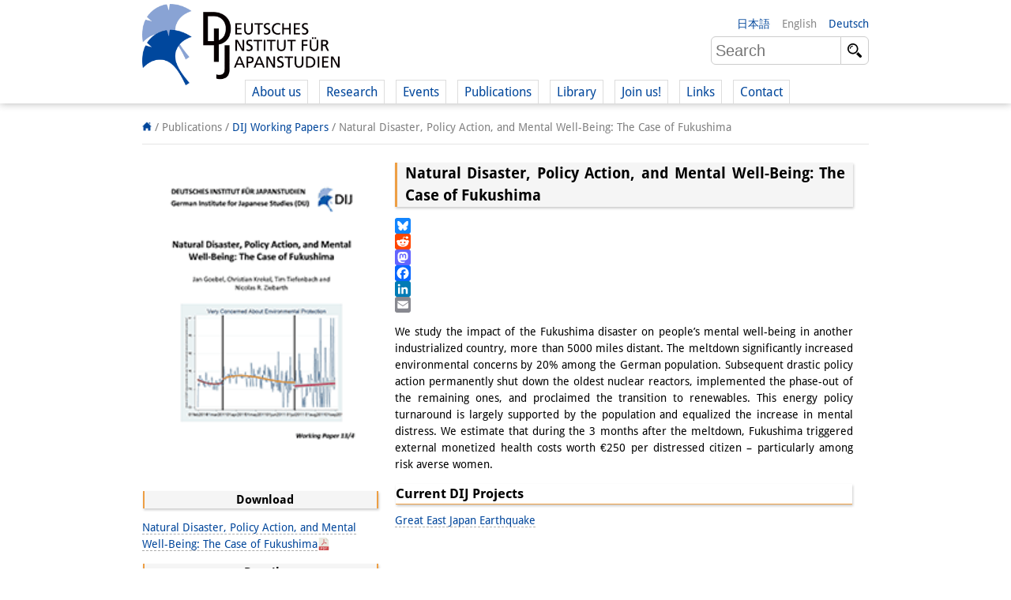

--- FILE ---
content_type: text/html; charset=UTF-8
request_url: https://www.dijtokyo.org/publication/natural-disaster-policy-action-and-mental-well-being-the-case-of-fukushima/
body_size: 11250
content:
<!DOCTYPE html>
<html lang="en-US">
	<head>
		<meta charset="UTF-8">
		<meta name="viewport" content="width=device-width, initial-scale=1">
		<title>Natural Disaster, Policy Action, and Mental Well-Being: The Case of Fukushima - Deutsches Institut für Japanstudien</title>

		<link rel="shortcut icon" href="https://www.dijtokyo.org/wp-content/themes/dij-2020/img/favicon.png">

		<link href='//www.dijtokyo.org/wp-content/uploads/omgf/omgf-stylesheet-58/omgf-stylesheet-58.css?ver=1683251807' rel='stylesheet' type='text/css'>
		
		<!--[if lt IE 9]>
			<script src="https://oss.maxcdn.com/html5shiv/3.7.2/html5shiv.min.js"></script>
			<script src="https://oss.maxcdn.com/respond/1.4.2/respond.min.js"></script>
	    <![endif]-->

		<meta name='robots' content='noindex, follow' />
	<style>img:is([sizes="auto" i], [sizes^="auto," i]) { contain-intrinsic-size: 3000px 1500px }</style>
	<link rel="alternate" hreflang="en-us" href="https://www.dijtokyo.org/publication/natural-disaster-policy-action-and-mental-well-being-the-case-of-fukushima/" />
<link rel="alternate" hreflang="de-de" href="https://www.dijtokyo.org/de/publication/natural-disaster-policy-action-and-mental-well-being-the-case-of-fukushima/" />
<link rel="alternate" hreflang="ja" href="https://www.dijtokyo.org/ja/publication/natural-disaster-policy-action-and-mental-well-being-the-case-of-fukushima/" />
<link rel="alternate" hreflang="x-default" href="https://www.dijtokyo.org/publication/natural-disaster-policy-action-and-mental-well-being-the-case-of-fukushima/" />
<!-- Added by Simplest Gallery Plugin v. 4.4 BEGIN -->
<!-- SG default gallery type is: lightbox -->
<!-- Added by FancyBox without labels BEGIN -->
<!-- Lighbox module for Simplest Gallery, v. 1.1 -->
<!-- Added by FancyBox without labels END -->
<!-- Added by Simplest Gallery Plugin END -->

	<!-- This site is optimized with the Yoast SEO plugin v25.2 - https://yoast.com/wordpress/plugins/seo/ -->
	<meta property="og:locale" content="en_US" />
	<meta property="og:type" content="article" />
	<meta property="og:title" content="Natural Disaster, Policy Action, and Mental Well-Being: The Case of Fukushima - Deutsches Institut für Japanstudien" />
	<meta property="og:url" content="https://www.dijtokyo.org/publication/natural-disaster-policy-action-and-mental-well-being-the-case-of-fukushima/" />
	<meta property="og:site_name" content="Deutsches Institut für Japanstudien" />
	<meta property="og:image" content="https://www.dijtokyo.org/wp-content/uploads/2016/09/WP1303_cover.png" />
	<meta property="og:image:width" content="185" />
	<meta property="og:image:height" content="262" />
	<meta property="og:image:type" content="image/png" />
	<meta name="twitter:card" content="summary_large_image" />
	<meta name="twitter:site" content="@dij_tokyo" />
	<script type="application/ld+json" class="yoast-schema-graph">{"@context":"https://schema.org","@graph":[{"@type":"WebPage","@id":"https://www.dijtokyo.org/publication/natural-disaster-policy-action-and-mental-well-being-the-case-of-fukushima/","url":"https://www.dijtokyo.org/publication/natural-disaster-policy-action-and-mental-well-being-the-case-of-fukushima/","name":"Natural Disaster, Policy Action, and Mental Well-Being: The Case of Fukushima - Deutsches Institut für Japanstudien","isPartOf":{"@id":"https://www.dijtokyo.org/#website"},"primaryImageOfPage":{"@id":"https://www.dijtokyo.org/publication/natural-disaster-policy-action-and-mental-well-being-the-case-of-fukushima/#primaryimage"},"image":{"@id":"https://www.dijtokyo.org/publication/natural-disaster-policy-action-and-mental-well-being-the-case-of-fukushima/#primaryimage"},"thumbnailUrl":"https://www.dijtokyo.org/wp-content/uploads/2016/09/WP1303_cover.png","datePublished":"2016-09-07T02:44:17+00:00","breadcrumb":{"@id":"https://www.dijtokyo.org/publication/natural-disaster-policy-action-and-mental-well-being-the-case-of-fukushima/#breadcrumb"},"inLanguage":"en-US","potentialAction":[{"@type":"ReadAction","target":["https://www.dijtokyo.org/publication/natural-disaster-policy-action-and-mental-well-being-the-case-of-fukushima/"]}]},{"@type":"ImageObject","inLanguage":"en-US","@id":"https://www.dijtokyo.org/publication/natural-disaster-policy-action-and-mental-well-being-the-case-of-fukushima/#primaryimage","url":"https://www.dijtokyo.org/wp-content/uploads/2016/09/WP1303_cover.png","contentUrl":"https://www.dijtokyo.org/wp-content/uploads/2016/09/WP1303_cover.png","width":185,"height":262},{"@type":"BreadcrumbList","@id":"https://www.dijtokyo.org/publication/natural-disaster-policy-action-and-mental-well-being-the-case-of-fukushima/#breadcrumb","itemListElement":[{"@type":"ListItem","position":1,"name":"Home","item":"https://www.dijtokyo.org/"},{"@type":"ListItem","position":2,"name":"Publications","item":"https://www.dijtokyo.org/de/publication/"},{"@type":"ListItem","position":3,"name":"Natural Disaster, Policy Action, and Mental Well-Being: The Case of Fukushima"}]},{"@type":"WebSite","@id":"https://www.dijtokyo.org/#website","url":"https://www.dijtokyo.org/","name":"Deutsches Institut für Japanstudien","description":"We are a German research institute based in Tokyo. Our institute was founded in 1988 and, in 2002, became part of the Max Weber Foundation – German Humanities Institutes Abroad (DGIA), funded by the German Federal Ministry of Education and Research. Our research focuses on modern Japan in a global context. We decide our research agenda independently, with the support of our Scientific Advisory Council.","potentialAction":[{"@type":"SearchAction","target":{"@type":"EntryPoint","urlTemplate":"https://www.dijtokyo.org/?s={search_term_string}"},"query-input":{"@type":"PropertyValueSpecification","valueRequired":true,"valueName":"search_term_string"}}],"inLanguage":"en-US"}]}</script>
	<!-- / Yoast SEO plugin. -->


<link rel='dns-prefetch' href='//static.addtoany.com' />
<link rel='dns-prefetch' href='//maxcdn.bootstrapcdn.com' />
<link id='omgf-preload-0' rel='preload' href='//www.dijtokyo.org/wp-content/uploads/omgf/omgf-stylesheet-58/droid-sans-normal-latin-400.woff2' as='font' type='font/woff2' crossorigin />
<link id='omgf-preload-1' rel='preload' href='//www.dijtokyo.org/wp-content/uploads/omgf/omgf-stylesheet-58/droid-sans-normal-latin-700.woff2' as='font' type='font/woff2' crossorigin />
<link rel='stylesheet' id='wp-block-library-css' href='https://www.dijtokyo.org/wp-includes/css/dist/block-library/style.min.css?ver=6.8.1' type='text/css' media='all' />
<style id='classic-theme-styles-inline-css' type='text/css'>
/*! This file is auto-generated */
.wp-block-button__link{color:#fff;background-color:#32373c;border-radius:9999px;box-shadow:none;text-decoration:none;padding:calc(.667em + 2px) calc(1.333em + 2px);font-size:1.125em}.wp-block-file__button{background:#32373c;color:#fff;text-decoration:none}
</style>
<style id='global-styles-inline-css' type='text/css'>
:root{--wp--preset--aspect-ratio--square: 1;--wp--preset--aspect-ratio--4-3: 4/3;--wp--preset--aspect-ratio--3-4: 3/4;--wp--preset--aspect-ratio--3-2: 3/2;--wp--preset--aspect-ratio--2-3: 2/3;--wp--preset--aspect-ratio--16-9: 16/9;--wp--preset--aspect-ratio--9-16: 9/16;--wp--preset--color--black: #000000;--wp--preset--color--cyan-bluish-gray: #abb8c3;--wp--preset--color--white: #ffffff;--wp--preset--color--pale-pink: #f78da7;--wp--preset--color--vivid-red: #cf2e2e;--wp--preset--color--luminous-vivid-orange: #ff6900;--wp--preset--color--luminous-vivid-amber: #fcb900;--wp--preset--color--light-green-cyan: #7bdcb5;--wp--preset--color--vivid-green-cyan: #00d084;--wp--preset--color--pale-cyan-blue: #8ed1fc;--wp--preset--color--vivid-cyan-blue: #0693e3;--wp--preset--color--vivid-purple: #9b51e0;--wp--preset--gradient--vivid-cyan-blue-to-vivid-purple: linear-gradient(135deg,rgba(6,147,227,1) 0%,rgb(155,81,224) 100%);--wp--preset--gradient--light-green-cyan-to-vivid-green-cyan: linear-gradient(135deg,rgb(122,220,180) 0%,rgb(0,208,130) 100%);--wp--preset--gradient--luminous-vivid-amber-to-luminous-vivid-orange: linear-gradient(135deg,rgba(252,185,0,1) 0%,rgba(255,105,0,1) 100%);--wp--preset--gradient--luminous-vivid-orange-to-vivid-red: linear-gradient(135deg,rgba(255,105,0,1) 0%,rgb(207,46,46) 100%);--wp--preset--gradient--very-light-gray-to-cyan-bluish-gray: linear-gradient(135deg,rgb(238,238,238) 0%,rgb(169,184,195) 100%);--wp--preset--gradient--cool-to-warm-spectrum: linear-gradient(135deg,rgb(74,234,220) 0%,rgb(151,120,209) 20%,rgb(207,42,186) 40%,rgb(238,44,130) 60%,rgb(251,105,98) 80%,rgb(254,248,76) 100%);--wp--preset--gradient--blush-light-purple: linear-gradient(135deg,rgb(255,206,236) 0%,rgb(152,150,240) 100%);--wp--preset--gradient--blush-bordeaux: linear-gradient(135deg,rgb(254,205,165) 0%,rgb(254,45,45) 50%,rgb(107,0,62) 100%);--wp--preset--gradient--luminous-dusk: linear-gradient(135deg,rgb(255,203,112) 0%,rgb(199,81,192) 50%,rgb(65,88,208) 100%);--wp--preset--gradient--pale-ocean: linear-gradient(135deg,rgb(255,245,203) 0%,rgb(182,227,212) 50%,rgb(51,167,181) 100%);--wp--preset--gradient--electric-grass: linear-gradient(135deg,rgb(202,248,128) 0%,rgb(113,206,126) 100%);--wp--preset--gradient--midnight: linear-gradient(135deg,rgb(2,3,129) 0%,rgb(40,116,252) 100%);--wp--preset--font-size--small: 13px;--wp--preset--font-size--medium: 20px;--wp--preset--font-size--large: 36px;--wp--preset--font-size--x-large: 42px;--wp--preset--spacing--20: 0.44rem;--wp--preset--spacing--30: 0.67rem;--wp--preset--spacing--40: 1rem;--wp--preset--spacing--50: 1.5rem;--wp--preset--spacing--60: 2.25rem;--wp--preset--spacing--70: 3.38rem;--wp--preset--spacing--80: 5.06rem;--wp--preset--shadow--natural: 6px 6px 9px rgba(0, 0, 0, 0.2);--wp--preset--shadow--deep: 12px 12px 50px rgba(0, 0, 0, 0.4);--wp--preset--shadow--sharp: 6px 6px 0px rgba(0, 0, 0, 0.2);--wp--preset--shadow--outlined: 6px 6px 0px -3px rgba(255, 255, 255, 1), 6px 6px rgba(0, 0, 0, 1);--wp--preset--shadow--crisp: 6px 6px 0px rgba(0, 0, 0, 1);}:where(.is-layout-flex){gap: 0.5em;}:where(.is-layout-grid){gap: 0.5em;}body .is-layout-flex{display: flex;}.is-layout-flex{flex-wrap: wrap;align-items: center;}.is-layout-flex > :is(*, div){margin: 0;}body .is-layout-grid{display: grid;}.is-layout-grid > :is(*, div){margin: 0;}:where(.wp-block-columns.is-layout-flex){gap: 2em;}:where(.wp-block-columns.is-layout-grid){gap: 2em;}:where(.wp-block-post-template.is-layout-flex){gap: 1.25em;}:where(.wp-block-post-template.is-layout-grid){gap: 1.25em;}.has-black-color{color: var(--wp--preset--color--black) !important;}.has-cyan-bluish-gray-color{color: var(--wp--preset--color--cyan-bluish-gray) !important;}.has-white-color{color: var(--wp--preset--color--white) !important;}.has-pale-pink-color{color: var(--wp--preset--color--pale-pink) !important;}.has-vivid-red-color{color: var(--wp--preset--color--vivid-red) !important;}.has-luminous-vivid-orange-color{color: var(--wp--preset--color--luminous-vivid-orange) !important;}.has-luminous-vivid-amber-color{color: var(--wp--preset--color--luminous-vivid-amber) !important;}.has-light-green-cyan-color{color: var(--wp--preset--color--light-green-cyan) !important;}.has-vivid-green-cyan-color{color: var(--wp--preset--color--vivid-green-cyan) !important;}.has-pale-cyan-blue-color{color: var(--wp--preset--color--pale-cyan-blue) !important;}.has-vivid-cyan-blue-color{color: var(--wp--preset--color--vivid-cyan-blue) !important;}.has-vivid-purple-color{color: var(--wp--preset--color--vivid-purple) !important;}.has-black-background-color{background-color: var(--wp--preset--color--black) !important;}.has-cyan-bluish-gray-background-color{background-color: var(--wp--preset--color--cyan-bluish-gray) !important;}.has-white-background-color{background-color: var(--wp--preset--color--white) !important;}.has-pale-pink-background-color{background-color: var(--wp--preset--color--pale-pink) !important;}.has-vivid-red-background-color{background-color: var(--wp--preset--color--vivid-red) !important;}.has-luminous-vivid-orange-background-color{background-color: var(--wp--preset--color--luminous-vivid-orange) !important;}.has-luminous-vivid-amber-background-color{background-color: var(--wp--preset--color--luminous-vivid-amber) !important;}.has-light-green-cyan-background-color{background-color: var(--wp--preset--color--light-green-cyan) !important;}.has-vivid-green-cyan-background-color{background-color: var(--wp--preset--color--vivid-green-cyan) !important;}.has-pale-cyan-blue-background-color{background-color: var(--wp--preset--color--pale-cyan-blue) !important;}.has-vivid-cyan-blue-background-color{background-color: var(--wp--preset--color--vivid-cyan-blue) !important;}.has-vivid-purple-background-color{background-color: var(--wp--preset--color--vivid-purple) !important;}.has-black-border-color{border-color: var(--wp--preset--color--black) !important;}.has-cyan-bluish-gray-border-color{border-color: var(--wp--preset--color--cyan-bluish-gray) !important;}.has-white-border-color{border-color: var(--wp--preset--color--white) !important;}.has-pale-pink-border-color{border-color: var(--wp--preset--color--pale-pink) !important;}.has-vivid-red-border-color{border-color: var(--wp--preset--color--vivid-red) !important;}.has-luminous-vivid-orange-border-color{border-color: var(--wp--preset--color--luminous-vivid-orange) !important;}.has-luminous-vivid-amber-border-color{border-color: var(--wp--preset--color--luminous-vivid-amber) !important;}.has-light-green-cyan-border-color{border-color: var(--wp--preset--color--light-green-cyan) !important;}.has-vivid-green-cyan-border-color{border-color: var(--wp--preset--color--vivid-green-cyan) !important;}.has-pale-cyan-blue-border-color{border-color: var(--wp--preset--color--pale-cyan-blue) !important;}.has-vivid-cyan-blue-border-color{border-color: var(--wp--preset--color--vivid-cyan-blue) !important;}.has-vivid-purple-border-color{border-color: var(--wp--preset--color--vivid-purple) !important;}.has-vivid-cyan-blue-to-vivid-purple-gradient-background{background: var(--wp--preset--gradient--vivid-cyan-blue-to-vivid-purple) !important;}.has-light-green-cyan-to-vivid-green-cyan-gradient-background{background: var(--wp--preset--gradient--light-green-cyan-to-vivid-green-cyan) !important;}.has-luminous-vivid-amber-to-luminous-vivid-orange-gradient-background{background: var(--wp--preset--gradient--luminous-vivid-amber-to-luminous-vivid-orange) !important;}.has-luminous-vivid-orange-to-vivid-red-gradient-background{background: var(--wp--preset--gradient--luminous-vivid-orange-to-vivid-red) !important;}.has-very-light-gray-to-cyan-bluish-gray-gradient-background{background: var(--wp--preset--gradient--very-light-gray-to-cyan-bluish-gray) !important;}.has-cool-to-warm-spectrum-gradient-background{background: var(--wp--preset--gradient--cool-to-warm-spectrum) !important;}.has-blush-light-purple-gradient-background{background: var(--wp--preset--gradient--blush-light-purple) !important;}.has-blush-bordeaux-gradient-background{background: var(--wp--preset--gradient--blush-bordeaux) !important;}.has-luminous-dusk-gradient-background{background: var(--wp--preset--gradient--luminous-dusk) !important;}.has-pale-ocean-gradient-background{background: var(--wp--preset--gradient--pale-ocean) !important;}.has-electric-grass-gradient-background{background: var(--wp--preset--gradient--electric-grass) !important;}.has-midnight-gradient-background{background: var(--wp--preset--gradient--midnight) !important;}.has-small-font-size{font-size: var(--wp--preset--font-size--small) !important;}.has-medium-font-size{font-size: var(--wp--preset--font-size--medium) !important;}.has-large-font-size{font-size: var(--wp--preset--font-size--large) !important;}.has-x-large-font-size{font-size: var(--wp--preset--font-size--x-large) !important;}
:where(.wp-block-post-template.is-layout-flex){gap: 1.25em;}:where(.wp-block-post-template.is-layout-grid){gap: 1.25em;}
:where(.wp-block-columns.is-layout-flex){gap: 2em;}:where(.wp-block-columns.is-layout-grid){gap: 2em;}
:root :where(.wp-block-pullquote){font-size: 1.5em;line-height: 1.6;}
</style>
<link rel='stylesheet' id='bluesky-widget-styles-css' href='https://www.dijtokyo.org/wp-content/plugins/bluesky-feed-for-wordpress-main/assets/css/feed-styles.css?ver=1.0.0' type='text/css' media='all' />
<link rel='stylesheet' id='contact-form-7-css' href='https://www.dijtokyo.org/wp-content/plugins/contact-form-7/includes/css/styles.css?ver=6.0.6' type='text/css' media='all' />
<link rel='stylesheet' id='cf7msm_styles-css' href='https://www.dijtokyo.org/wp-content/plugins/contact-form-7-multi-step-module/resources/cf7msm.css?ver=4.4.2' type='text/css' media='all' />
<link rel='stylesheet' id='magic-liquidizer-table-style-css' href='https://www.dijtokyo.org/wp-content/plugins/magic-liquidizer-responsive-table/idcss/ml-responsive-table.css?ver=2.0.3' type='text/css' media='all' />
<link rel='stylesheet' id='printomatic-css-css' href='https://www.dijtokyo.org/wp-content/plugins/print-o-matic/css/style.css?ver=2.0' type='text/css' media='all' />
<style id='printomatic-css-inline-css' type='text/css'>
.printomatic{
    float: left;
}
.printomatictext {
    float: left;
    margin-top: -4px;
    margin-left: 4px;
}
.printomatictext:hover {
    text-decoration: none;
    color: #ed9f45;
}
@media print {
.iframe-gmaps {
  width: 500px;
  height: 400px;
  border: 1px solid #ed9f45;
}
}

</style>
<link rel='stylesheet' id='wp-notes-style-css' href='//www.dijtokyo.org/wp-content/uploads/omgf/plugins/wp-notes-widget/public/css/wp-notes-public.css?ver=1752018871' type='text/css' media='all' />
<link rel='stylesheet' id='wp-notes-fontawesome-css' href='//maxcdn.bootstrapcdn.com/font-awesome/4.3.0/css/font-awesome.min.css?ver=1.0.6' type='text/css' media='all' />
<link rel='stylesheet' id='main-style-css' href='https://www.dijtokyo.org/wp-content/themes/dij-2020/style.css?ver=6.8.1' type='text/css' media='all' />
<link rel='stylesheet' id='addtoany-css' href='https://www.dijtokyo.org/wp-content/plugins/add-to-any/addtoany.min.css?ver=1.16' type='text/css' media='all' />
<link rel='stylesheet' id='fancybox-css' href='https://www.dijtokyo.org/wp-content/plugins/simplest-gallery/fancybox/jquery.fancybox-1.3.4.css?ver=6.8.1' type='text/css' media='all' />
<script type="text/javascript" id="addtoany-core-js-before">
/* <![CDATA[ */
window.a2a_config=window.a2a_config||{};a2a_config.callbacks=[];a2a_config.overlays=[];a2a_config.templates={};
/* ]]> */
</script>
<script type="text/javascript" defer src="https://static.addtoany.com/menu/page.js" id="addtoany-core-js"></script>
<script type="text/javascript" src="https://www.dijtokyo.org/wp-content/plugins/jquery-updater/js/jquery-3.7.1.min.js?ver=3.7.1" id="jquery-core-js"></script>
<script type="text/javascript" src="https://www.dijtokyo.org/wp-content/plugins/jquery-updater/js/jquery-migrate-3.5.2.min.js?ver=3.5.2" id="jquery-migrate-js"></script>
<script type="text/javascript" defer src="https://www.dijtokyo.org/wp-content/plugins/add-to-any/addtoany.min.js?ver=1.1" id="addtoany-jquery-js"></script>
<script type="text/javascript" id="3d-flip-book-client-locale-loader-js-extra">
/* <![CDATA[ */
var FB3D_CLIENT_LOCALE = {"ajaxurl":"https:\/\/www.dijtokyo.org\/wp-admin\/admin-ajax.php","dictionary":{"Table of contents":"Table of contents","Close":"Close","Bookmarks":"Bookmarks","Thumbnails":"Thumbnails","Search":"Search","Share":"Share","Facebook":"Facebook","Twitter":"Twitter","Email":"Email","Play":"Play","Previous page":"Previous page","Next page":"Next page","Zoom in":"Zoom in","Zoom out":"Zoom out","Fit view":"Fit view","Auto play":"Auto play","Full screen":"Full screen","More":"More","Smart pan":"Smart pan","Single page":"Single page","Sounds":"Sounds","Stats":"Stats","Print":"Print","Download":"Download","Goto first page":"Goto first page","Goto last page":"Goto last page"},"images":"https:\/\/www.dijtokyo.org\/wp-content\/plugins\/interactive-3d-flipbook-powered-physics-engine\/assets\/images\/","jsData":{"urls":[],"posts":{"ids_mis":[],"ids":[]},"pages":[],"firstPages":[],"bookCtrlProps":[],"bookTemplates":[]},"key":"3d-flip-book","pdfJS":{"pdfJsLib":"https:\/\/www.dijtokyo.org\/wp-content\/plugins\/interactive-3d-flipbook-powered-physics-engine\/assets\/js\/pdf.min.js?ver=4.3.136","pdfJsWorker":"https:\/\/www.dijtokyo.org\/wp-content\/plugins\/interactive-3d-flipbook-powered-physics-engine\/assets\/js\/pdf.worker.js?ver=4.3.136","stablePdfJsLib":"https:\/\/www.dijtokyo.org\/wp-content\/plugins\/interactive-3d-flipbook-powered-physics-engine\/assets\/js\/stable\/pdf.min.js?ver=2.5.207","stablePdfJsWorker":"https:\/\/www.dijtokyo.org\/wp-content\/plugins\/interactive-3d-flipbook-powered-physics-engine\/assets\/js\/stable\/pdf.worker.js?ver=2.5.207","pdfJsCMapUrl":"https:\/\/www.dijtokyo.org\/wp-content\/plugins\/interactive-3d-flipbook-powered-physics-engine\/assets\/cmaps\/"},"cacheurl":"https:\/\/www.dijtokyo.org\/wp-content\/uploads\/3d-flip-book\/cache\/","pluginsurl":"https:\/\/www.dijtokyo.org\/wp-content\/plugins\/","pluginurl":"https:\/\/www.dijtokyo.org\/wp-content\/plugins\/interactive-3d-flipbook-powered-physics-engine\/","thumbnailSize":{"width":"150","height":"150"},"version":"1.16.15"};
/* ]]> */
</script>
<script type="text/javascript" src="https://www.dijtokyo.org/wp-content/plugins/interactive-3d-flipbook-powered-physics-engine/assets/js/client-locale-loader.js?ver=1.16.15" id="3d-flip-book-client-locale-loader-js" async="async" data-wp-strategy="async"></script>
<script type="text/javascript" src="https://www.dijtokyo.org/wp-content/plugins/magic-liquidizer-responsive-table/idjs/ml.responsive.table.min.js?ver=2.0.3" id="magic-liquidizer-table-js"></script>
<script type="text/javascript" src="https://www.dijtokyo.org/wp-content/plugins/wp-notes-widget/public/js/wp-notes-widget-public.js?ver=1634092602" id="wp-notes-js"></script>
<script type="text/javascript" src="https://www.dijtokyo.org/wp-content/plugins/sitepress-multilingual-cms/templates/language-switchers/legacy-dropdown/script.min.js?ver=1" id="wpml-legacy-dropdown-0-js"></script>
<script type="text/javascript" src="https://www.dijtokyo.org/wp-content/themes/dij-2020/js/dij.js?ver=6.8.1" id="dij-styles-js"></script>
<script type="text/javascript" src="https://www.dijtokyo.org/wp-content/plugins/simplest-gallery/lib/jquery.mousewheel-3.0.6.pack.js?ver=3.0.6" id="jquery.mousewheel-js"></script>
<script type="text/javascript" src="https://www.dijtokyo.org/wp-content/plugins/simplest-gallery/fancybox/jquery.fancybox-1.3.4.js?ver=1.3.4" id="fancybox-js"></script>
<link rel="apple-touch-icon" sizes="180x180" href="/wp-content/uploads/fbrfg/apple-touch-icon.png">
<link rel="icon" type="image/png" href="/wp-content/uploads/fbrfg/favicon-32x32.png" sizes="32x32">
<link rel="icon" type="image/png" href="/wp-content/uploads/fbrfg/favicon-16x16.png" sizes="16x16">
<link rel="manifest" href="/wp-content/uploads/fbrfg/manifest.json">
<link rel="mask-icon" href="/wp-content/uploads/fbrfg/safari-pinned-tab.svg" color="#00469b">
<link rel="shortcut icon" href="/wp-content/uploads/fbrfg/favicon.ico">
<meta name="apple-mobile-web-app-title" content="DIJ Tokyo">
<meta name="application-name" content="DIJ Tokyo">
<meta name="msapplication-TileColor" content="#00469b">
<meta name="msapplication-TileImage" content="/wp-content/uploads/fbrfg/mstile-144x144.png">
<meta name="msapplication-config" content="/wp-content/uploads/fbrfg/browserconfig.xml">
<meta name="theme-color" content="#ffffff">


<!-- Matomo -->
<script type="text/javascript">
  var _paq = window._paq = window._paq || [];
  /* tracker methods like "setCustomDimension" should be called before "trackPageView" */
  _paq.push(['trackPageView']);
  _paq.push(['enableLinkTracking']);
  (function() {
    var u="https://matomo.dijtokyo.org/";
    _paq.push(['setTrackerUrl', u+'matomo.php']);
    _paq.push(['setSiteId', '1']);
    var d=document, g=d.createElement('script'), s=d.getElementsByTagName('script')[0];
    g.type='text/javascript'; g.async=true; g.src=u+'matomo.js'; s.parentNode.insertBefore(g,s);
  })();
</script>
<!-- End Matomo Code -->




	</head>

	<body class="wp-singular publication-template-default single single-publication postid-125269 wp-theme-dij-2020 lang-en">

		<header id="website-header-mobile">

			<a href="/" class="website-brand">Deutsches Institut für Japanstudien</a>

			<span class="navigation-toggle nav"    data-target="#website-header-mobile .website-navigation">nav</span>
			<span class="navigation-toggle lang"   data-target="#website-header-mobile .website-languages">lang</span>
			<span class="navigation-toggle search" data-target="#website-header-mobile .website-search">search</span>
			
			<div class="website-navigation togglable">

				<ul id="menu-top-navigation" class="menu"><li id="menu-item-79832" class="menu-item menu-item-type-custom menu-item-object-custom menu-item-has-children menu-item-79832"><a>About us</a>
<ul class="sub-menu">
	<li id="menu-item-135853" class="menu-item menu-item-type-post_type menu-item-object-page menu-item-135853"><a href="https://www.dijtokyo.org/institute/">Institute</a></li>
	<li id="menu-item-79833" class="menu-item menu-item-type-custom menu-item-object-custom menu-item-79833"><a href="/people/?affiliation=team">Team</a></li>
	<li id="menu-item-79834" class="menu-item menu-item-type-custom menu-item-object-custom menu-item-79834"><a href="/people/?affiliation=directorate">   Directorate</a></li>
	<li id="menu-item-79837" class="menu-item menu-item-type-custom menu-item-object-custom menu-item-79837"><a href="/people/?affiliation=senior_research_fellows">   Research Team</a></li>
	<li id="menu-item-196647" class="menu-item menu-item-type-custom menu-item-object-custom menu-item-196647"><a href="/people/?affiliation=public_affairs">   Publications &#038; <br />   Science Communication</a></li>
	<li id="menu-item-79839" class="menu-item menu-item-type-custom menu-item-object-custom menu-item-79839"><a href="/people/?affiliation=administration">   Research Support</a></li>
	<li id="menu-item-135901" class="menu-item menu-item-type-custom menu-item-object-custom menu-item-135901"><a href="/people/?affiliation=visiting_scholars">   Visiting Scholars</a></li>
	<li id="menu-item-79838" class="menu-item menu-item-type-custom menu-item-object-custom menu-item-79838"><a href="/people/?affiliation=phd_students">   PhD Students</a></li>
	<li id="menu-item-135872" class="menu-item menu-item-type-custom menu-item-object-custom menu-item-135872"><a href="/people/?affiliation=interns">   Interns</a></li>
	<li id="menu-item-150564" class="menu-item menu-item-type-custom menu-item-object-custom menu-item-150564"><a href="https://www.dijtokyo.org/dij-alumni/">DIJ Alumni</a></li>
</ul>
</li>
<li id="menu-item-135918" class="menu-item menu-item-type-custom menu-item-object-custom menu-item-has-children menu-item-135918"><a>Research</a>
<ul class="sub-menu">
	<li id="menu-item-146648" class="menu-item menu-item-type-custom menu-item-object-custom menu-item-146648"><a href="/project/overview">Research Overview</a></li>
	<li id="menu-item-79849" class="menu-item menu-item-type-custom menu-item-object-custom menu-item-79849"><a href="/project/sustainability-and-resilience/">   Research cluster:<br />   Sustainability in Japan</a></li>
	<li id="menu-item-79848" class="menu-item menu-item-type-custom menu-item-object-custom menu-item-79848"><a href="/project/digital-transformation-discourses-strategies-and-processes/">   Research cluster:<br />   Digital Transformation</a></li>
	<li id="menu-item-146408" class="menu-item menu-item-type-custom menu-item-object-custom menu-item-146408"><a href="/project/japan-in-transregional-perspective/">   Research cluster:<br/>   Japan Transregional</a></li>
	<li id="menu-item-146998" class="menu-item menu-item-type-custom menu-item-object-custom menu-item-146998"><a href="https://www.dijtokyo.org/project/knowledge-lab-production-and-infrastructures-of-knowledge/">   Knowledge Lab:<br/>   Knowledge Production and<br/>   Knowledge Infrastructures</a></li>
	<li id="menu-item-79850" class="menu-item menu-item-type-custom menu-item-object-custom menu-item-79850"><a href="/project-type/research-projects/">   Individual projects</a></li>
	<li id="menu-item-79851" class="menu-item menu-item-type-custom menu-item-object-custom menu-item-79851"><a href="/project-type/previous-research/">Previous Research Foci</a></li>
</ul>
</li>
<li id="menu-item-79873" class="menu-item menu-item-type-custom menu-item-object-custom menu-item-has-children menu-item-79873"><a>Events</a>
<ul class="sub-menu">
	<li id="menu-item-147843" class="menu-item menu-item-type-custom menu-item-object-custom menu-item-147843"><a href="https://www.dijtokyo.org/event/events-overview/">Events Overview</a></li>
	<li id="menu-item-129467" class="menu-item menu-item-type-taxonomy menu-item-object-event-series menu-item-129467"><a href="https://www.dijtokyo.org/event-series/dij-forum/">DIJ Forum</a></li>
	<li id="menu-item-132671" class="menu-item menu-item-type-taxonomy menu-item-object-event-series menu-item-132671"><a href="https://www.dijtokyo.org/event-series/studygroups/">DIJ Study Group</a></li>
	<li id="menu-item-148657" class="menu-item menu-item-type-custom menu-item-object-custom menu-item-148657"><a href="https://www.dijtokyo.org/event-series/lectureseries/">Series of Lectures</a></li>
	<li id="menu-item-129471" class="menu-item menu-item-type-taxonomy menu-item-object-event-series menu-item-129471"><a href="https://www.dijtokyo.org/event-series/symposia-and-conferences/">Symposia and Conferences</a></li>
	<li id="menu-item-129472" class="menu-item menu-item-type-taxonomy menu-item-object-event-series menu-item-129472"><a href="https://www.dijtokyo.org/event-series/workshops/">Workshops</a></li>
	<li id="menu-item-129470" class="menu-item menu-item-type-taxonomy menu-item-object-event-series menu-item-129470"><a href="https://www.dijtokyo.org/event-series/other-events/">Other Events</a></li>
</ul>
</li>
<li id="menu-item-79885" class="menu-item menu-item-type-custom menu-item-object-custom menu-item-has-children menu-item-79885"><a>Publications</a>
<ul class="sub-menu">
	<li id="menu-item-146698" class="menu-item menu-item-type-custom menu-item-object-custom menu-item-146698"><a href="https://www.dijtokyo.org/publication/publications-overview/">Publications Overview</a></li>
	<li id="menu-item-147835" class="menu-item menu-item-type-custom menu-item-object-custom menu-item-147835"><a href="https://www.dijtokyo.org/?hpcat=publications">Recent Publications</a></li>
	<li id="menu-item-129479" class="menu-item menu-item-type-taxonomy menu-item-object-publication-type menu-item-129479"><a href="https://www.dijtokyo.org/publication-type/contemporary-japan/">Contemporary Japan</a></li>
	<li id="menu-item-129486" class="menu-item menu-item-type-taxonomy menu-item-object-publication-type menu-item-129486"><a href="https://www.dijtokyo.org/publication-type/monographien-aus-dem-deutschen-institut-fuer-japanstudien/">DIJ Monograph Series</a></li>
	<li id="menu-item-129487" class="menu-item menu-item-type-taxonomy menu-item-object-publication-type current-publication-ancestor current-menu-parent current-publication-parent menu-item-129487"><a href="https://www.dijtokyo.org/publication-type/working-papers/">DIJ Working Papers</a></li>
	<li id="menu-item-129480" class="menu-item menu-item-type-taxonomy menu-item-object-publication-type menu-item-129480"><a href="https://www.dijtokyo.org/publication-type/dij-newsletter/">DIJ Newsletter</a></li>
	<li id="menu-item-83795" class="menu-item menu-item-type-custom menu-item-object-custom menu-item-83795"><a href="/publication-type/dij-videos/">DIJ Videos</a></li>
	<li id="menu-item-129485" class="menu-item menu-item-type-taxonomy menu-item-object-publication-type menu-item-129485"><a href="https://www.dijtokyo.org/publication-type/miscellanea/">Miscellanea</a></li>
	<li id="menu-item-83582" class="menu-item menu-item-type-custom menu-item-object-custom menu-item-83582"><a href="/podcast/">Podcasts</a></li>
	<li id="menu-item-150069" class="menu-item menu-item-type-custom menu-item-object-custom menu-item-150069"><a href="/publication-type/former-publication-series/">Former Publication Series</a></li>
</ul>
</li>
<li id="menu-item-135908" class="menu-item menu-item-type-custom menu-item-object-custom menu-item-has-children menu-item-135908"><a>Library</a>
<ul class="sub-menu">
	<li id="menu-item-129475" class="menu-item menu-item-type-custom menu-item-object-custom menu-item-129475"><a href="#">The Library is open to the public.<br /> Please contact us in advance.</a></li>
	<li id="menu-item-129474" class="menu-item menu-item-type-post_type menu-item-object-page menu-item-129474"><a href="https://www.dijtokyo.org/library/">Information</a></li>
	<li id="menu-item-129476" class="menu-item menu-item-type-custom menu-item-object-custom menu-item-129476"><a href="https://dijbib.dijtokyo.org/en/search.aspx">Catalogue</a></li>
	<li id="menu-item-83579" class="menu-item menu-item-type-custom menu-item-object-custom menu-item-83579"><a href="https://bando.dijtokyo.org/?lang=de">Bandō Collection</a></li>
	<li id="menu-item-83580" class="menu-item menu-item-type-custom menu-item-object-custom menu-item-83580"><a href="https://demgloss.dijtokyo.org/?lang=en">Trilingual Glossary of Demographic Terminology</a></li>
	<li id="menu-item-83583" class="menu-item menu-item-type-custom menu-item-object-custom menu-item-83583"><a href="https://tksosa.dijtokyo.org/?lang=en">Special Collections  in Japanese University Libraries</a></li>
</ul>
</li>
<li id="menu-item-135924" class="menu-item menu-item-type-custom menu-item-object-custom menu-item-has-children menu-item-135924"><a href="https://www.dijtokyo.org/join-us/">Join us!</a>
<ul class="sub-menu">
	<li id="menu-item-153699" class="menu-item menu-item-type-custom menu-item-object-custom menu-item-153699"><a href="https://www.dijtokyo.org/job-openings/">Job Openings</a></li>
	<li id="menu-item-135978" class="menu-item menu-item-type-post_type menu-item-object-page menu-item-135978"><a href="https://www.dijtokyo.org/wissenschaftliche-mitarbeiterstellen/">Senior Research Fellows <small>(German)</small></a></li>
	<li id="menu-item-129465" class="menu-item menu-item-type-post_type menu-item-object-page menu-item-129465"><a href="https://www.dijtokyo.org/stipendien/">Doctoral Scholarship Programme</a></li>
	<li id="menu-item-129464" class="menu-item menu-item-type-post_type menu-item-object-page menu-item-129464"><a href="https://www.dijtokyo.org/gastwissenschaftler/">Scholar in Residence Programme</a></li>
	<li id="menu-item-136022" class="menu-item menu-item-type-post_type menu-item-object-page menu-item-136022"><a href="https://www.dijtokyo.org/praktikum/">Internship <small>(German)</small></a></li>
</ul>
</li>
<li id="menu-item-131410" class="menu-item menu-item-type-post_type menu-item-object-page menu-item-131410"><a href="https://www.dijtokyo.org/links/">Links</a></li>
<li id="menu-item-129490" class="menu-item menu-item-type-post_type menu-item-object-page menu-item-has-children menu-item-129490"><a href="https://www.dijtokyo.org/access/">Contact</a>
<ul class="sub-menu">
	<li id="menu-item-186756" class="menu-item menu-item-type-custom menu-item-object-custom menu-item-186756"><a href="https://www.dijtokyo.org/access/">Access</a></li>
	<li id="menu-item-187475" class="menu-item menu-item-type-custom menu-item-object-custom menu-item-187475"><a href="https://www.dijtokyo.org/media-contact/">Media Contact</a></li>
</ul>
</li>
</ul>			</div>

			<div class="website-languages togglable"><div>
				<a href="https://www.dijtokyo.org/ja/publication/natural-disaster-policy-action-and-mental-well-being-the-case-of-fukushima/" class="ja">日本語</a><a href="https://www.dijtokyo.org/publication/natural-disaster-policy-action-and-mental-well-being-the-case-of-fukushima/" class="current en">English</a><a href="https://www.dijtokyo.org/de/publication/natural-disaster-policy-action-and-mental-well-being-the-case-of-fukushima/" class="de">Deutsch</a>			</div></div>
			<div class="website-search togglable"><div>

				<form class="search-form" action="/">
					<input class="search" type="text" name="s" placeholder="Search">
					<input class="submit" type="submit" value="search">
				</form>
			</div></div>

		</header>

		<header id="website-header-desktop">
			<div class="container">
				<a href="/" class="website-brand">Deutsches Institut für Japanstudien</a>

				<div class="website-meta">

					<div class="website-languages">
						<a href="https://www.dijtokyo.org/ja/publication/natural-disaster-policy-action-and-mental-well-being-the-case-of-fukushima/"class="ja">日本語</a><a href="https://www.dijtokyo.org/publication/natural-disaster-policy-action-and-mental-well-being-the-case-of-fukushima/"class="current en">English</a><a href="https://www.dijtokyo.org/de/publication/natural-disaster-policy-action-and-mental-well-being-the-case-of-fukushima/"class="de">Deutsch</a>					</div>
					
					<form class="search-form" action="/">
						<input class="search" type="text" name="s" placeholder="Search">
						<input class="submit" type="submit" value="search">
					</form>

				</div>

				<div class="website-navigation">
					<ul id="menu-top-navigation-1" class="menu"><li class="menu-item menu-item-type-custom menu-item-object-custom menu-item-has-children menu-item-79832"><a>About us</a>
<ul class="sub-menu">
	<li class="menu-item menu-item-type-post_type menu-item-object-page menu-item-135853"><a href="https://www.dijtokyo.org/institute/">Institute</a></li>
	<li class="menu-item menu-item-type-custom menu-item-object-custom menu-item-79833"><a href="/people/?affiliation=team">Team</a></li>
	<li class="menu-item menu-item-type-custom menu-item-object-custom menu-item-79834"><a href="/people/?affiliation=directorate">   Directorate</a></li>
	<li class="menu-item menu-item-type-custom menu-item-object-custom menu-item-79837"><a href="/people/?affiliation=senior_research_fellows">   Research Team</a></li>
	<li class="menu-item menu-item-type-custom menu-item-object-custom menu-item-196647"><a href="/people/?affiliation=public_affairs">   Publications &#038; <br />   Science Communication</a></li>
	<li class="menu-item menu-item-type-custom menu-item-object-custom menu-item-79839"><a href="/people/?affiliation=administration">   Research Support</a></li>
	<li class="menu-item menu-item-type-custom menu-item-object-custom menu-item-135901"><a href="/people/?affiliation=visiting_scholars">   Visiting Scholars</a></li>
	<li class="menu-item menu-item-type-custom menu-item-object-custom menu-item-79838"><a href="/people/?affiliation=phd_students">   PhD Students</a></li>
	<li class="menu-item menu-item-type-custom menu-item-object-custom menu-item-135872"><a href="/people/?affiliation=interns">   Interns</a></li>
	<li class="menu-item menu-item-type-custom menu-item-object-custom menu-item-150564"><a href="https://www.dijtokyo.org/dij-alumni/">DIJ Alumni</a></li>
</ul>
</li>
<li class="menu-item menu-item-type-custom menu-item-object-custom menu-item-has-children menu-item-135918"><a>Research</a>
<ul class="sub-menu">
	<li class="menu-item menu-item-type-custom menu-item-object-custom menu-item-146648"><a href="/project/overview">Research Overview</a></li>
	<li class="menu-item menu-item-type-custom menu-item-object-custom menu-item-79849"><a href="/project/sustainability-and-resilience/">   Research cluster:<br />   Sustainability in Japan</a></li>
	<li class="menu-item menu-item-type-custom menu-item-object-custom menu-item-79848"><a href="/project/digital-transformation-discourses-strategies-and-processes/">   Research cluster:<br />   Digital Transformation</a></li>
	<li class="menu-item menu-item-type-custom menu-item-object-custom menu-item-146408"><a href="/project/japan-in-transregional-perspective/">   Research cluster:<br/>   Japan Transregional</a></li>
	<li class="menu-item menu-item-type-custom menu-item-object-custom menu-item-146998"><a href="https://www.dijtokyo.org/project/knowledge-lab-production-and-infrastructures-of-knowledge/">   Knowledge Lab:<br/>   Knowledge Production and<br/>   Knowledge Infrastructures</a></li>
	<li class="menu-item menu-item-type-custom menu-item-object-custom menu-item-79850"><a href="/project-type/research-projects/">   Individual projects</a></li>
	<li class="menu-item menu-item-type-custom menu-item-object-custom menu-item-79851"><a href="/project-type/previous-research/">Previous Research Foci</a></li>
</ul>
</li>
<li class="menu-item menu-item-type-custom menu-item-object-custom menu-item-has-children menu-item-79873"><a>Events</a>
<ul class="sub-menu">
	<li class="menu-item menu-item-type-custom menu-item-object-custom menu-item-147843"><a href="https://www.dijtokyo.org/event/events-overview/">Events Overview</a></li>
	<li class="menu-item menu-item-type-taxonomy menu-item-object-event-series menu-item-129467"><a href="https://www.dijtokyo.org/event-series/dij-forum/">DIJ Forum</a></li>
	<li class="menu-item menu-item-type-taxonomy menu-item-object-event-series menu-item-132671"><a href="https://www.dijtokyo.org/event-series/studygroups/">DIJ Study Group</a></li>
	<li class="menu-item menu-item-type-custom menu-item-object-custom menu-item-148657"><a href="https://www.dijtokyo.org/event-series/lectureseries/">Series of Lectures</a></li>
	<li class="menu-item menu-item-type-taxonomy menu-item-object-event-series menu-item-129471"><a href="https://www.dijtokyo.org/event-series/symposia-and-conferences/">Symposia and Conferences</a></li>
	<li class="menu-item menu-item-type-taxonomy menu-item-object-event-series menu-item-129472"><a href="https://www.dijtokyo.org/event-series/workshops/">Workshops</a></li>
	<li class="menu-item menu-item-type-taxonomy menu-item-object-event-series menu-item-129470"><a href="https://www.dijtokyo.org/event-series/other-events/">Other Events</a></li>
</ul>
</li>
<li class="menu-item menu-item-type-custom menu-item-object-custom menu-item-has-children menu-item-79885"><a>Publications</a>
<ul class="sub-menu">
	<li class="menu-item menu-item-type-custom menu-item-object-custom menu-item-146698"><a href="https://www.dijtokyo.org/publication/publications-overview/">Publications Overview</a></li>
	<li class="menu-item menu-item-type-custom menu-item-object-custom menu-item-147835"><a href="https://www.dijtokyo.org/?hpcat=publications">Recent Publications</a></li>
	<li class="menu-item menu-item-type-taxonomy menu-item-object-publication-type menu-item-129479"><a href="https://www.dijtokyo.org/publication-type/contemporary-japan/">Contemporary Japan</a></li>
	<li class="menu-item menu-item-type-taxonomy menu-item-object-publication-type menu-item-129486"><a href="https://www.dijtokyo.org/publication-type/monographien-aus-dem-deutschen-institut-fuer-japanstudien/">DIJ Monograph Series</a></li>
	<li class="menu-item menu-item-type-taxonomy menu-item-object-publication-type current-publication-ancestor current-menu-parent current-publication-parent menu-item-129487"><a href="https://www.dijtokyo.org/publication-type/working-papers/">DIJ Working Papers</a></li>
	<li class="menu-item menu-item-type-taxonomy menu-item-object-publication-type menu-item-129480"><a href="https://www.dijtokyo.org/publication-type/dij-newsletter/">DIJ Newsletter</a></li>
	<li class="menu-item menu-item-type-custom menu-item-object-custom menu-item-83795"><a href="/publication-type/dij-videos/">DIJ Videos</a></li>
	<li class="menu-item menu-item-type-taxonomy menu-item-object-publication-type menu-item-129485"><a href="https://www.dijtokyo.org/publication-type/miscellanea/">Miscellanea</a></li>
	<li class="menu-item menu-item-type-custom menu-item-object-custom menu-item-83582"><a href="/podcast/">Podcasts</a></li>
	<li class="menu-item menu-item-type-custom menu-item-object-custom menu-item-150069"><a href="/publication-type/former-publication-series/">Former Publication Series</a></li>
</ul>
</li>
<li class="menu-item menu-item-type-custom menu-item-object-custom menu-item-has-children menu-item-135908"><a>Library</a>
<ul class="sub-menu">
	<li class="menu-item menu-item-type-custom menu-item-object-custom menu-item-129475"><a href="#">The Library is open to the public.<br /> Please contact us in advance.</a></li>
	<li class="menu-item menu-item-type-post_type menu-item-object-page menu-item-129474"><a href="https://www.dijtokyo.org/library/">Information</a></li>
	<li class="menu-item menu-item-type-custom menu-item-object-custom menu-item-129476"><a href="https://dijbib.dijtokyo.org/en/search.aspx">Catalogue</a></li>
	<li class="menu-item menu-item-type-custom menu-item-object-custom menu-item-83579"><a href="https://bando.dijtokyo.org/?lang=de">Bandō Collection</a></li>
	<li class="menu-item menu-item-type-custom menu-item-object-custom menu-item-83580"><a href="https://demgloss.dijtokyo.org/?lang=en">Trilingual Glossary of Demographic Terminology</a></li>
	<li class="menu-item menu-item-type-custom menu-item-object-custom menu-item-83583"><a href="https://tksosa.dijtokyo.org/?lang=en">Special Collections  in Japanese University Libraries</a></li>
</ul>
</li>
<li class="menu-item menu-item-type-custom menu-item-object-custom menu-item-has-children menu-item-135924"><a href="https://www.dijtokyo.org/join-us/">Join us!</a>
<ul class="sub-menu">
	<li class="menu-item menu-item-type-custom menu-item-object-custom menu-item-153699"><a href="https://www.dijtokyo.org/job-openings/">Job Openings</a></li>
	<li class="menu-item menu-item-type-post_type menu-item-object-page menu-item-135978"><a href="https://www.dijtokyo.org/wissenschaftliche-mitarbeiterstellen/">Senior Research Fellows <small>(German)</small></a></li>
	<li class="menu-item menu-item-type-post_type menu-item-object-page menu-item-129465"><a href="https://www.dijtokyo.org/stipendien/">Doctoral Scholarship Programme</a></li>
	<li class="menu-item menu-item-type-post_type menu-item-object-page menu-item-129464"><a href="https://www.dijtokyo.org/gastwissenschaftler/">Scholar in Residence Programme</a></li>
	<li class="menu-item menu-item-type-post_type menu-item-object-page menu-item-136022"><a href="https://www.dijtokyo.org/praktikum/">Internship <small>(German)</small></a></li>
</ul>
</li>
<li class="menu-item menu-item-type-post_type menu-item-object-page menu-item-131410"><a href="https://www.dijtokyo.org/links/">Links</a></li>
<li class="menu-item menu-item-type-post_type menu-item-object-page menu-item-has-children menu-item-129490"><a href="https://www.dijtokyo.org/access/">Contact</a>
<ul class="sub-menu">
	<li class="menu-item menu-item-type-custom menu-item-object-custom menu-item-186756"><a href="https://www.dijtokyo.org/access/">Access</a></li>
	<li class="menu-item menu-item-type-custom menu-item-object-custom menu-item-187475"><a href="https://www.dijtokyo.org/media-contact/">Media Contact</a></li>
</ul>
</li>
</ul>				</div>

			</div>
<link rel="stylesheet" type="text/css" media="print" href="https://www.dijtokyo.org/wp-content/themes/dij-2020/print.css" />
		</header>

	
	<div id="website-content">
		<div class="container">
			
			<div class="breadcrumbs">
				<a href="/"><img src="/wp-content/uploads/2017/06/icon-home-linkcolor.png" width="12px"></a> / 
				Publications / 
									<a href="https://www.dijtokyo.org/publication-type/working-papers/">DIJ Working Papers</a> / 
									<span class="current">Natural Disaster, Policy Action, and Mental Well-Being: The Case of Fukushima</span>
				
			</div>

			<div class="page-content detail-page">

				<div class="context-area">
													<a href="https://www.dijtokyo.org/wp-content/uploads/2016/09/WP1303_cover.png" target="_blank"><img class="main-image" src="https://www.dijtokyo.org/wp-content/uploads/2016/09/WP1303_cover.png"  alt="Natural Disaster, Policy Action, and Mental Well-Being: The Case of Fukushima"/></a>
													<meta name="twitter:image" content="https://www.dijtokyo.org/wp-content/uploads/2016/09/WP1303_cover.png" />
		  			    <h2 class="section-title">Download</h2>
			    <p>
                              <a href="https://www.dijtokyo.org/wp-content/uploads/2016/09/WP1303_Tiefenbach_-ua.pdf">Natural Disaster, Policy Action, and Mental Well-Being: The Case of Fukushima</a>
                                                                     <i class="icon icon-pdf"></i>
                                
                            </p>

			

		                    <h2 class="section-title">Details</h2>
                    2013, Deutsches Institut für Japanstudien, Tokyo, 41 p.                    		                                            <div>
                            <h2 class="section-title">Authors</h2>
                            <div>
                                Tiefenbach, Tim<br>Goebel, Jan; Krekel, Christian; Ziebarth, Nicolas R.                            </div>
                        </div>
                                            				</div>

				<div class="main-area text single-publication">

					
	<h1 class="section-title">Natural Disaster, Policy Action, and Mental Well-Being: The Case of Fukushima</h1>
	
	
	
	<p><div class="a2a_kit a2a_kit_size_20 addtoany_list" data-a2a-url="https://www.dijtokyo.org/publication/natural-disaster-policy-action-and-mental-well-being-the-case-of-fukushima/" data-a2a-title="Natural Disaster, Policy Action, and Mental Well-Being: The Case of Fukushima"><a class="a2a_button_bluesky" href="https://www.addtoany.com/add_to/bluesky?linkurl=https%3A%2F%2Fwww.dijtokyo.org%2Fpublication%2Fnatural-disaster-policy-action-and-mental-well-being-the-case-of-fukushima%2F&amp;linkname=Natural%20Disaster%2C%20Policy%20Action%2C%20and%20Mental%20Well-Being%3A%20The%20Case%20of%20Fukushima" title="Bluesky" rel="nofollow noopener" target="_blank"></a><a class="a2a_button_reddit" href="https://www.addtoany.com/add_to/reddit?linkurl=https%3A%2F%2Fwww.dijtokyo.org%2Fpublication%2Fnatural-disaster-policy-action-and-mental-well-being-the-case-of-fukushima%2F&amp;linkname=Natural%20Disaster%2C%20Policy%20Action%2C%20and%20Mental%20Well-Being%3A%20The%20Case%20of%20Fukushima" title="Reddit" rel="nofollow noopener" target="_blank"></a><a class="a2a_button_mastodon" href="https://www.addtoany.com/add_to/mastodon?linkurl=https%3A%2F%2Fwww.dijtokyo.org%2Fpublication%2Fnatural-disaster-policy-action-and-mental-well-being-the-case-of-fukushima%2F&amp;linkname=Natural%20Disaster%2C%20Policy%20Action%2C%20and%20Mental%20Well-Being%3A%20The%20Case%20of%20Fukushima" title="Mastodon" rel="nofollow noopener" target="_blank"></a><a class="a2a_button_facebook" href="https://www.addtoany.com/add_to/facebook?linkurl=https%3A%2F%2Fwww.dijtokyo.org%2Fpublication%2Fnatural-disaster-policy-action-and-mental-well-being-the-case-of-fukushima%2F&amp;linkname=Natural%20Disaster%2C%20Policy%20Action%2C%20and%20Mental%20Well-Being%3A%20The%20Case%20of%20Fukushima" title="Facebook" rel="nofollow noopener" target="_blank"></a><a class="a2a_button_linkedin" href="https://www.addtoany.com/add_to/linkedin?linkurl=https%3A%2F%2Fwww.dijtokyo.org%2Fpublication%2Fnatural-disaster-policy-action-and-mental-well-being-the-case-of-fukushima%2F&amp;linkname=Natural%20Disaster%2C%20Policy%20Action%2C%20and%20Mental%20Well-Being%3A%20The%20Case%20of%20Fukushima" title="LinkedIn" rel="nofollow noopener" target="_blank"></a><a class="a2a_button_email" href="https://www.addtoany.com/add_to/email?linkurl=https%3A%2F%2Fwww.dijtokyo.org%2Fpublication%2Fnatural-disaster-policy-action-and-mental-well-being-the-case-of-fukushima%2F&amp;linkname=Natural%20Disaster%2C%20Policy%20Action%2C%20and%20Mental%20Well-Being%3A%20The%20Case%20of%20Fukushima" title="Email" rel="nofollow noopener" target="_blank"></a></div></p>	
				<a href="https://www.dijtokyo.org/wp-content/uploads/2016/09/WP1303_cover.png" target="_blank"><img class="main-image" src="https://www.dijtokyo.org/wp-content/uploads/2016/09/WP1303_cover.png"  alt="Natural Disaster, Policy Action, and Mental Well-Being: The Case of Fukushima"/></a>

			<div><p>We study the impact of the Fukushima disaster on people’s mental well-being in another industrialized country, more than 5000 miles distant. The meltdown significantly increased environmental concerns by 20% among the German population. Subsequent drastic policy action permanently shut down the oldest nuclear reactors, implemented the phase-out of the remaining ones, and proclaimed the transition to renewables. This energy policy turnaround is largely supported by the population and equalized the increase in mental distress. We estimate that during the 3 months after the meltdown, Fukushima triggered external monetized health costs worth €250 per distressed citizen – particularly among risk averse women.</p>
</div>
			<h2 class="section-title">Current DIJ Projects</h2>
					<div>
				<a href="https://www.dijtokyo.org/project/great-east-japan-earthquake/">Great East Japan Earthquake</a>
			</div>
			<br>
			
				</div>

			</div><!-- /page-content -->

		</div>
	</div>


	<footer id="website-footer">
		<div class="sitemap">
			<div class="container">

				
				
			</div>
		</div>

		<div class="credits">
			<div class="container">
				&copy;&nbsp2026				German Institute for Japanese Studies | <a href="/imprint">Imprint</a> | <a href="/privacy-policy">Privacy Policy</a>			</div>
		</div>
	</footer>

	<script type="speculationrules">
{"prefetch":[{"source":"document","where":{"and":[{"href_matches":"\/*"},{"not":{"href_matches":["\/wp-*.php","\/wp-admin\/*","\/wp-content\/uploads\/*","\/wp-content\/*","\/wp-content\/plugins\/*","\/wp-content\/themes\/dij-2020\/*","\/*\\?(.+)"]}},{"not":{"selector_matches":"a[rel~=\"nofollow\"]"}},{"not":{"selector_matches":".no-prefetch, .no-prefetch a"}}]},"eagerness":"conservative"}]}
</script>

<script type='text/javascript'>
	//<![CDATA[
    jQuery(document).ready(function($) { 
    	$('html').MagicLiquidizerTable({ whichelement: 'table', breakpoint: '780', headerSelector: 'thead td, thead th, tr th', bodyRowSelector: 'tbody tr, tr', table: '1' })
    })
	//]]>
</script> 	
			<script type="text/javascript">function showhide_toggle(e,t,r,g){var a=jQuery("#"+e+"-link-"+t),s=jQuery("a",a),i=jQuery("#"+e+"-content-"+t),l=jQuery("#"+e+"-toggle-"+t);a.toggleClass("sh-show sh-hide"),i.toggleClass("sh-show sh-hide").toggle(),"true"===s.attr("aria-expanded")?s.attr("aria-expanded","false"):s.attr("aria-expanded","true"),l.text()===r?(l.text(g),a.trigger("sh-link:more")):(l.text(r),a.trigger("sh-link:less")),a.trigger("sh-link:toggle")}</script>
	<script type="text/javascript" src="https://www.dijtokyo.org/wp-content/plugins/bluesky-feed-for-wordpress-main/assets/js/axios.min.js?ver=1.0.0" id="axios-js"></script>
<script type="text/javascript" src="https://www.dijtokyo.org/wp-content/plugins/bluesky-feed-for-wordpress-main/assets/js/feed-renderer.js?ver=1.0.0" id="bluesky-feed-renderer-js"></script>
<script type="text/javascript" src="https://www.dijtokyo.org/wp-content/plugins/bluesky-feed-for-wordpress-main/assets/js/widget.js?ver=1.0.0" id="bluesky-widget-js"></script>
<script type="text/javascript" src="https://www.dijtokyo.org/wp-includes/js/dist/hooks.min.js?ver=4d63a3d491d11ffd8ac6" id="wp-hooks-js"></script>
<script type="text/javascript" src="https://www.dijtokyo.org/wp-includes/js/dist/i18n.min.js?ver=5e580eb46a90c2b997e6" id="wp-i18n-js"></script>
<script type="text/javascript" id="wp-i18n-js-after">
/* <![CDATA[ */
wp.i18n.setLocaleData( { 'text direction\u0004ltr': [ 'ltr' ] } );
/* ]]> */
</script>
<script type="text/javascript" src="https://www.dijtokyo.org/wp-content/plugins/contact-form-7/includes/swv/js/index.js?ver=6.0.6" id="swv-js"></script>
<script type="text/javascript" id="contact-form-7-js-before">
/* <![CDATA[ */
var wpcf7 = {
    "api": {
        "root": "https:\/\/www.dijtokyo.org\/wp-json\/",
        "namespace": "contact-form-7\/v1"
    }
};
/* ]]> */
</script>
<script type="text/javascript" src="https://www.dijtokyo.org/wp-content/plugins/contact-form-7/includes/js/index.js?ver=6.0.6" id="contact-form-7-js"></script>
<script type="text/javascript" id="cf7msm-js-extra">
/* <![CDATA[ */
var cf7msm_posted_data = [];
/* ]]> */
</script>
<script type="text/javascript" src="https://www.dijtokyo.org/wp-content/plugins/contact-form-7-multi-step-module/resources/cf7msm.min.js?ver=4.4.2" id="cf7msm-js"></script>
<script type="text/javascript" id="printomatic-js-js-before">
/* <![CDATA[ */
var print_data = {"pom_html_top":"<center><img src=\"https:\/\/www.dijtokyo.org\/wp-content\/uploads\/2017\/06\/logo-4-redacted-1.png\" width=\"50%\"><\/center>\r\n<hr size=\"1px\" color=\"black\">","pom_html_bottom":"","pom_do_not_print":"","pom_pause_time":"1000"}
/* ]]> */
</script>
<script type="text/javascript" src="https://www.dijtokyo.org/wp-content/plugins/print-o-matic/js/printomat.js?ver=2.0.11" id="printomatic-js-js"></script>
<script type="text/javascript" src="https://www.dijtokyo.org/wp-content/plugins/print-o-matic/js/print_elements.js?ver=1.1" id="pe-js-js"></script>
<script type="text/javascript" src="https://www.dijtokyo.org/wp-content/plugins/wf-cookie-consent/js/cookiechoices.min.js?ver=6.8.1" id="wf-cookie-consent-cookiechoices-js"></script>
<script type="text/javascript" src="https://www.dijtokyo.org/wp-content/themes/dij-2020/js/main.js" id="main-js-js"></script>
<script type="text/javascript" src="https://www.dijtokyo.org/wp-content/themes/dij-2020/js/jquery.stickr.min.js" id="stickr-js-js"></script>
<script type="text/javascript" id="mocf7-js-extra">
/* <![CDATA[ */
var mocf7 = {"siteURL":"https:\/\/www.dijtokyo.org\/wp-admin\/admin-ajax.php","otpType":"mo_cf7_contact_email_enable","nonce":"276ffc0bda","field":"your-email","imgURL":"https:\/\/www.dijtokyo.org\/wp-content\/plugins\/miniorange-otp-verification\/includes\/images\/loader.gif","gaction":"miniorange-cf7-contact"};
/* ]]> */
</script>
<script type="text/javascript" src="https://www.dijtokyo.org/wp-content/plugins/miniorange-otp-verification/includes/js/mocf7.min.js?ver=14.0.0" id="mocf7-js"></script>
<script type="text/javascript" src="https://www.dijtokyo.org/wp-content/plugins/google-calendar-events/assets/generated/vendor/jquery.qtip.min.js?ver=3.5.3" id="simcal-qtip-js"></script>
<script type="text/javascript" id="simcal-default-calendar-js-extra">
/* <![CDATA[ */
var simcal_default_calendar = {"ajax_url":"\/wp-admin\/admin-ajax.php","nonce":"add679c8f0","locale":"en_US","text_dir":"ltr","months":{"full":["January","February","March","April","May","June","July","August","September","October","November","December"],"short":["Jan","Feb","Mar","Apr","May","Jun","Jul","Aug","Sep","Oct","Nov","Dec"]},"days":{"full":["Sunday","Monday","Tuesday","Wednesday","Thursday","Friday","Saturday"],"short":["Sun","Mon","Tue","Wed","Thu","Fri","Sat"]},"meridiem":{"AM":"AM","am":"am","PM":"PM","pm":"pm"}};
/* ]]> */
</script>
<script type="text/javascript" src="https://www.dijtokyo.org/wp-content/plugins/google-calendar-events/assets/generated/default-calendar.min.js?ver=3.5.3" id="simcal-default-calendar-js"></script>
<script type="text/javascript" src="https://www.dijtokyo.org/wp-content/plugins/google-calendar-events/assets/generated/vendor/imagesloaded.pkgd.min.js?ver=3.5.3" id="simplecalendar-imagesloaded-js"></script>
<script type="text/javascript">
	window._wfCookieConsentSettings = {"wf_cookietext":"Cookies help us deliver our services. By using our services, you agree to our use of cookies.","wf_dismisstext":"[OK]","wf_linktext":"[Privacy Policy]","wf_linkhref":"https:\/\/www.dijtokyo.org\/privacy-policy\/","wf_position":"bottom","language":"en"};
</script>

	</body>
</html>
